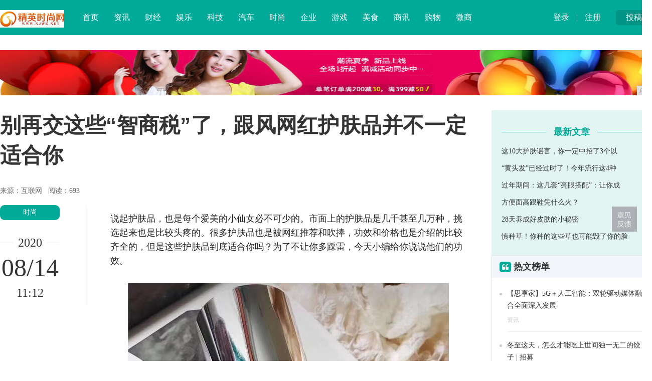

--- FILE ---
content_type: text/html
request_url: http://www.njwe.net/aqz/2020/12115068.html
body_size: 7557
content:
<!DOCTYPE HTML>
<!--[if lt IE 7 ]> <html lang="zh-CN" class="ie6 ielt8"> <![endif]-->
<!--[if IE 7 ]>    <html lang="zh-CN" class="ie7 ielt8"> <![endif]-->
<!--[if IE 8 ]>    <html lang="zh-CN" class="ie8"> <![endif]-->
<!--[if (gte IE 9)|!(IE)]><!-->
<html lang="zh-CN">
    <!--<![endif]-->
    <head>
        <title>别再交这些“智商税”了，跟风网红护肤品并不一定适合你-今日时尚网</title>
        <meta content="" name="keywords" />
        <meta content="说起护肤品，也是每个爱美的小仙女必不可少的。市面上的护肤品是几千甚至几万种，挑选起来也是比较头疼的。很多护肤品也是被网红推荐和吹捧，功效和价格也是介绍的比较齐全的，但是这些护肤品到底适合你吗？为了不让" name="description" /><meta charset="utf-8" />
<meta http-equiv="X-UA-Compatible" content="IE=edge" />
<meta name="viewport" content="width=device-width, initial-scale=1" />
<link rel="shortcut icon" href="favicon.ico" />
<link rel="stylesheet" type="text/css" href="https://cdn.bootcss.com/zui/1.8.1/css/zui.min.css" />
<link rel="stylesheet" type="text/css" href="/res/css/base.css" />
<link rel="stylesheet" href="/res/css/add.css" /><style>
            body {
                padding-top: 0px;
            }

            .header {
                position: relative;
            }
        </style>
    </head>
    <body> 
        <div class="warp"><div class="header">
    <div class="width">
        <div class="bb1">
            <div class="up"><a href="/">投稿</a></div>
            <div class="user"><a href="/">登录</a> | <a href="/">注册</a></div>
        </div>
        <div class="logo"><a href="/"><img src="/res/images/logo.jpg"></a></div>
        <div class="nav">
            <dl>
                <dd><a href="/">首页</a></dd>
                <dd><a href="/oyer/" target="_blank">资讯</a></dd>
                <dd><a href="/jehf/" target="_blank">财经</a></dd>
                <dd><a href="/jeg/" target="_blank">娱乐</a></dd>
                <dd><a href="/coc/" target="_blank">科技</a></dd>
                <dd><a href="/azqww/" target="_blank">汽车</a></dd>
                <dd><a href="/aqz/" target="_blank">时尚</a></dd>
                <dd><a href="/qiye/" target="_blank">企业</a></dd>
                <dd><a href="/youxi/" target="_blank">游戏</a></dd>
                <dd><a href="/meis/" target="_blank">美食</a></dd>
                <dd><a href="/sax/" target="_blank">商讯</a></dd>
                <dd><a href="/gw/" target="_blank">购物</a></dd>
                <dd><a href="/wsh/" target="_blank">微商</a></dd>
            </dl>
        </div>
    </div>
</div><div class="width">
            <div class="top-ad">
                <script type="text/javascript" src="http://a.2349.cn/_ad/v2?su=http://www.njwe.net&sn=全站通栏顶"></script>
            </div>
            <div class="show_left">
                <h1 class="show_title">别再交这些“智商税”了，跟风网红护肤品并不一定适合你</h1>
                <p>
                    来源：互联网&nbsp;&nbsp;
                    <span class="editors" id="view-times">阅读：688</span>
                </p>
                <div class="sub_left" style="padding-top:18px; width:170px;">
                    <div class="show_tool">
                        <a href="/aqz/" class="show_cat">时尚</a>
                        <div class="show_time_y"><b class="name">2020</b></div>
                        <div class="show_time_m">08/14</div>
                        <div class="show_time_i">11:12</div>
                    </div>
                </div>
                <div class="sub_center bb2" style="width:760px;">
                    <!-- content -->
                    <div class="show_content"><article data-v-e1fd63b2="" class="syl-page-article font_m syl-device-pc" style="-webkit-tap-highlight-color: transparent; margin: 0px 0px 24px; padding: 0px; font-family: &quot;PingFang SC&quot;, &quot;Hiragino Sans GB&quot;, &quot;Microsoft YaHei&quot;, &quot;WenQuanYi Micro Hei&quot;, &quot;Helvetica Neue&quot;, Arial, sans-serif; line-height: 28px; color: rgb(34, 34, 34); overflow-wrap: break-word; white-space: normal;"><p style="-webkit-tap-highlight-color: transparent; margin-top: 16px; margin-bottom: 16px; border: 0px;">说起护肤品，也是每个爱美的小仙女必不可少的。市面上的护肤品是几千甚至几万种，挑选起来也是比较头疼的。很多护肤品也是被网红推荐和吹捧，功效和价格也是介绍的比较齐全的，但是这些护肤品到底适合你吗？为了不让你多踩雷，今天小编给你说说他们的功效。</p><div class="pgc-img" style="-webkit-tap-highlight-color: transparent; border: 0px; line-height: 28px; overflow-wrap: break-word;"><img src="https://p1-tt.byteimg.com/large/pgc-image/999b6f86ecdf4188be88d2cc6ea7a40b?from=pc" img_width="1078" img_height="1426" alt="别再交这些“智商税”了，跟风网红护肤品并不一定适合你" inline="0" style="-webkit-tap-highlight-color: transparent; border-width: 0px; border-style: initial; margin: 10px auto; padding: 0px; max-width: 100%; display: block;"/><p class="pgc-img-caption" style="-webkit-tap-highlight-color: transparent; margin-top: 16px; margin-bottom: 16px; border: 0px;"></p></div><p style="-webkit-tap-highlight-color: transparent; margin-top: 16px; margin-bottom: 16px; border: 0px;"><span style="-webkit-tap-highlight-color: transparent; font-weight: 700; margin: 0px; padding: 0px; border: 0px;">SK-II神仙水</span>，价格1000+，相对于学生和低收入的小仙女价格还是有点高的，但有些小仙女还是被网红吹捧的心动了，省下吃饭的钱都要买一瓶神仙水。整瓶神仙水含有90.7%SK-II特有的Pitera精华，能够帮助肌肤改善自然生理作用，让肌肤变得越发细致光滑，同时还可以淡化痘印，减少粉刺的生成，让肌肤一天天的更显年轻。但是它对油性皮肤和混有皮肤是比较友好的，干皮和敏感肌还是不要凑热闹了，买回来皮肤干到脱皮，还说不好用。是不适合你的肤质而已。</p><div class="pgc-img" style="-webkit-tap-highlight-color: transparent; border: 0px; line-height: 28px; overflow-wrap: break-word;"><img src="https://p1-tt.byteimg.com/large/pgc-image/d770ab76c5964c6c8c6b2e0b3d533fc0?from=pc" img_width="1080" img_height="1080" alt="别再交这些“智商税”了，跟风网红护肤品并不一定适合你" inline="0" style="-webkit-tap-highlight-color: transparent; border-width: 0px; border-style: initial; margin: 10px auto; padding: 0px; max-width: 100%; display: block;"/><p class="pgc-img-caption" style="-webkit-tap-highlight-color: transparent; margin-top: 16px; margin-bottom: 16px; border: 0px;"></p></div><p style="-webkit-tap-highlight-color: transparent; margin-top: 16px; margin-bottom: 16px; border: 0px;"><span style="-webkit-tap-highlight-color: transparent; font-weight: 700; margin: 0px; padding: 0px; border: 0px;">海蓝之谜精粹水</span>，价格900+。这款水是99%的精华，只有1%的水，上脸很快会被吸收（速干衣效果），两三滴就可以涂满全脸，用完脸滑滑糯糯的，而且清爽不油腻，肌肤瞬间变得饱满变有弹性，熬夜后涂这个，第二天皮肤也是嫩嫩的，而且出油量也很少。算是性价比比较高的一款水了，主要功效是滋润保湿，镇定肌肤，修护皮肤屏障，提亮肤色，如同肌肤的能量电池。主打成分是深海提取物，修复能力是相当优秀的。但是它只对敏感肌和干皮比较友好。</p><p style="-webkit-tap-highlight-color: transparent; margin-top: 16px; margin-bottom: 16px; border: 0px;"></p><div class="pgc-img" style="-webkit-tap-highlight-color: transparent; border: 0px; line-height: 28px; overflow-wrap: break-word;"><img src="https://p3-tt.byteimg.com/large/pgc-image/f1ae5b1fa48d42aca001a7a31727ed8c?from=pc" img_width="740" img_height="668" alt="别再交这些“智商税”了，跟风网红护肤品并不一定适合你" inline="0" style="-webkit-tap-highlight-color: transparent; border-width: 0px; border-style: initial; margin: 10px auto; padding: 0px; max-width: 100%; display: block;"/><p class="pgc-img-caption" style="-webkit-tap-highlight-color: transparent; margin-top: 16px; margin-bottom: 16px; border: 0px;"></p></div><p style="-webkit-tap-highlight-color: transparent; margin-top: 16px; margin-bottom: 16px; border: 0px;"><span style="-webkit-tap-highlight-color: transparent; font-weight: 700; margin: 0px; padding: 0px; border: 0px;">CPB水磨美容液</span>，也叫沁肌紧肤蜜，价格700+。主要是针对粉刺和毛孔，保湿效果也不错，对毛孔粗大松弛有很好的效果，还可以祛除暗黄，可以让肌肤变得更紧致更光泽，就是所谓的有“抛光的效果”。半透明状态，使用时一定要摇匀才可使用。有个弊端就是它里面含有酒精，对酒精过敏、角质层薄、有红血丝的小仙女还是要慎用。水磨控油能力强，单独使用容易造成皮肤缺水干燥，一定要搭配保湿露使用。</p><p style="-webkit-tap-highlight-color: transparent; margin-top: 16px; margin-bottom: 16px; border: 0px;">网红产品千千万万，购买的时候还是要多做做功课，了解护肤品的成分，功效，适合的肤质，还是不要盲目跟风，避免踩雷。这样才能让你少花冤枉钱，也可以让自己变得美美哒，不被自己盲目跟风而买单。</p></article><div class="bui-box article-tag" style="-webkit-tap-highlight-color: transparent; margin-bottom: 28px; zoom: 1; color: rgb(101, 113, 128); font-family: &quot;PingFang SC&quot;, &quot;Hiragino Sans GB&quot;, &quot;Microsoft YaHei&quot;, &quot;WenQuanYi Micro Hei&quot;, &quot;Helvetica Neue&quot;, Arial, sans-serif; font-size: 12px; white-space: normal;"><div class="bui-right" style="-webkit-tap-highlight-color: transparent; float: right;"><div class="repin" style="-webkit-tap-highlight-color: transparent; display: inline-block; cursor: pointer; line-height: 18px;"><span class="bui-icon icon-favorite_line" style="-webkit-tap-highlight-color: transparent; font-size: 18px; display: inline-block; line-height: 1; speak: none; font-variant-numeric: normal; font-variant-east-asian: normal; text-rendering: auto; -webkit-font-smoothing: antialiased; vertical-align: middle; width: 18px; color: rgb(202, 202, 202); font-family: tticons !important;"></span></div></div></div><p><br/></p><p>推荐阅读：<a href="http://www.41184.net" target="_blank">华媒网</a></p>
                        <p>&nbsp;</p>
                        <div class="clear"></div>
                    </div>
                    <!-- content -->
                    <div class="show_line_t" style="margin-top:10px;"><b class="name">THE END</b></div>
                    <div class="show_disclaimer">本文系转载，版权归原作者所有；旨在传递信息，不代表今日时尚网的观点和立场。</div>
                    <div class="show_scan"><img src="/res/images/show_scan.png"></div>
                    <div class="line_title">
                        <div class="line"></div>
                        <h3 class="name"><i class="icon icon-link"></i> 相关热点</h3>
                    </div>
                    <div class="show_relevant"><li><a href="/aqz/2020/5215282.html" title="扎堆线上发布，疫情中手机厂商“战火”仍猛烈" target="_blank">扎堆线上发布，疫情中手机厂商“战火”仍猛烈</a></li><li><a href="/aqz/2019/572431.html" title="这10大护肤谣言，你一定中招了3个以上" target="_blank">这10大护肤谣言，你一定中招了3个以上</a></li><li><a href="/aqz/2019/592532.html" title="“黄头发”已经过时了！今年流行这4种“发色”，时髦减龄又显白" target="_blank">“黄头发”已经过时了！今年流行这4种“发色”，时髦减龄又显白</a></li><li><a href="/aqz/2019/002133.html" title="过年期间：这几套“亮眼搭配”：让你成为焦点" target="_blank">过年期间：这几套“亮眼搭配”：让你成为焦点</a></li><li><a href="/aqz/2019/010334.html" title="方便面高跟鞋凭什么火？" target="_blank">方便面高跟鞋凭什么火？</a></li><li><a href="/aqz/2019/044435.html" title="28天养成好皮肤的小秘密" target="_blank">28天养成好皮肤的小秘密</a></li></div>
                </div>
                <div class="clear"></div>
            </div>
            <div class="sub_right bb3" style="padding-top:30px;">
                <div class="show_user">
                    <div class="title">
                        <div class="l"></div>
                        <h5 class="name"><b>最新文章</b></h5>
                    </div>
                    <div class="lists">
                        <ul><li><a href="/aqz/2019/572431.html" title="这10大护肤谣言，你一定中招了3个以上" target="_blank">这10大护肤谣言，你一定中招了3个以</a></li><li><a href="/aqz/2019/592532.html" title="“黄头发”已经过时了！今年流行这4种“发色”，时髦减龄又显白" target="_blank">“黄头发”已经过时了！今年流行这4种</a></li><li><a href="/aqz/2019/002133.html" title="过年期间：这几套“亮眼搭配”：让你成为焦点" target="_blank">过年期间：这几套“亮眼搭配”：让你成</a></li><li><a href="/aqz/2019/010334.html" title="方便面高跟鞋凭什么火？" target="_blank">方便面高跟鞋凭什么火？</a></li><li><a href="/aqz/2019/044435.html" title="28天养成好皮肤的小秘密" target="_blank">28天养成好皮肤的小秘密</a></li><li><a href="/aqz/2019/063936.html" title="慎种草！你种的这些草也可能毁了你的脸" target="_blank">慎种草！你种的这些草也可能毁了你的脸</a></li></ul>
                    </div>
                </div><div class="base_box">
    <div class="title">
        <h3 class="name"><i class="icon-quote-left"></i> 热文榜单</h3>
    </div>
    <div class="content txt_hot"><div class="item">
            <div class="i"></div>
            <div class="r">
                <div class="t">
                    <a href="/oyer/2019/13281.html" title="【思享家】5G＋人工智能：双轮驱动媒体融合全面深入发展" target="_blank">【思享家】5G＋人工智能：双轮驱动媒体融合全面深入发展</a>
                </div>
                <div class="d"><a href="/oyer/">资讯</a></div>
            </div>
            <div class="clear"></div>
        </div><div class="item">
            <div class="i"></div>
            <div class="r">
                <div class="t">
                    <a href="/oyer/2019/15242.html" title="冬至这天，怎么才能吃上世间独一无二的饺子 | 招募" target="_blank">冬至这天，怎么才能吃上世间独一无二的饺子 | 招募</a>
                </div>
                <div class="d"><a href="/oyer/">资讯</a></div>
            </div>
            <div class="clear"></div>
        </div><div class="item">
            <div class="i"></div>
            <div class="r">
                <div class="t">
                    <a href="/oyer/2019/16473.html" title="导演喜欢什么颜色，角色就是什么颜色丨夜问" target="_blank">导演喜欢什么颜色，角色就是什么颜色丨夜问</a>
                </div>
                <div class="d"><a href="/oyer/">资讯</a></div>
            </div>
            <div class="clear"></div>
        </div><div class="item">
            <div class="i"></div>
            <div class="r">
                <div class="t">
                    <a href="/oyer/2019/17554.html" title="日本人要“绝种”了？！老人工作到死，年轻人拒生娃" target="_blank">日本人要“绝种”了？！老人工作到死，年轻人拒生娃</a>
                </div>
                <div class="d"><a href="/oyer/">资讯</a></div>
            </div>
            <div class="clear"></div>
        </div><div class="item">
            <div class="i"></div>
            <div class="r">
                <div class="t">
                    <a href="/oyer/2019/19025.html" title="微信深夜模式来了！再也不怕晚上亮瞎眼" target="_blank">微信深夜模式来了！再也不怕晚上亮瞎眼</a>
                </div>
                <div class="d"><a href="/oyer/">资讯</a></div>
            </div>
            <div class="clear"></div>
        </div><div class="item">
            <div class="i"></div>
            <div class="r">
                <div class="t">
                    <a href="http://www.lnrx.com.cn/gd/202008/30144319.html" title="新车 | 预售14.88万元起 2021款一汽马自达CX-4正式开启预售" target="_blank">新车 | 预售14.88万元起 2021款一汽马自达CX-4正式开启预售</a>
                </div>
                <div class="d"><a href="/">推荐</a></div>
            </div>
            <div class="clear"></div>
        </div><div class="item">
            <div class="i"></div>
            <div class="r">
                <div class="t">
                    <a href="http://www.fchhq.com/q/20200811/27115208.html" title="“大嘴”更大，1.5T+CVT，配置提升，全新一代日产奇骏值得等吗？" target="_blank">“大嘴”更大，1.5T+CVT，配置提升，全新一代日产奇骏值得等吗？</a>
                </div>
                <div class="d"><a href="/">推荐</a></div>
            </div>
            <div class="clear"></div>
        </div><div class="item">
            <div class="i"></div>
            <div class="r">
                <div class="t">
                    <a href="http://www.loveqiches.cn/2020/0813/12055243.html" title="中国人保携手台州中升晨隆线上购车嘉年华" target="_blank">中国人保携手台州中升晨隆线上购车嘉年华</a>
                </div>
                <div class="d"><a href="/">推荐</a></div>
            </div>
            <div class="clear"></div>
        </div></div>
</div>
<div style="padding:30px 0px;">
<script type="text/javascript" src="http://a.2349.cn/_ad/v2?su=http://www.njwe.net&sn=列表文章位右图"></script>
</div>
<div class="line_title">
    <div class="line"></div>
    <h3 class="name"><i class="icon icon-heart-empty"></i> 相关推荐</h3>
</div>
<div class="right_pic_list"><div class="item">
        <a href="/oyer/2019/13281.html" title="【思享家】5G＋人工智能：双轮驱动媒体融合全面深入发展" target="_blank">
            <img src="http://service.mobtou.com/data/images/191217/191217152202914454117.jpeg" alt="【思享家】5G＋人工智能：双轮驱动媒体融合全面深入发展" />
            <h5 class="t">【思享家】5G＋人工智能：双轮驱动媒体融合全面深入</h5>
        </a>
    </div><div class="item">
        <a href="/oyer/2019/15242.html" title="冬至这天，怎么才能吃上世间独一无二的饺子 | 招募" target="_blank">
            <img src="http://p3.pstatp.com/large/pgc-image/56cbe76ecb0e48ecb0cac1ad38839d09" alt="冬至这天，怎么才能吃上世间独一无二的饺子 | 招募" />
            <h5 class="t">冬至这天，怎么才能吃上世间独一无二的饺子 | 招募</h5>
        </a>
    </div><div class="item">
        <a href="/oyer/2019/16473.html" title="导演喜欢什么颜色，角色就是什么颜色丨夜问" target="_blank">
            <img src="http://p1.pstatp.com/large/pgc-image/Rl0BnCt3vhAzB7" alt="导演喜欢什么颜色，角色就是什么颜色丨夜问" />
            <h5 class="t">导演喜欢什么颜色，角色就是什么颜色丨夜问</h5>
        </a>
    </div><div class="item">
        <a href="/oyer/2019/17554.html" title="日本人要“绝种”了？！老人工作到死，年轻人拒生娃" target="_blank">
            <img src="http://p9.pstatp.com/large/pgc-image/115cb476fb6d4543919204f98f5e4179" alt="日本人要“绝种”了？！老人工作到死，年轻人拒生娃" />
            <h5 class="t">日本人要“绝种”了？！老人工作到死，年轻人拒生娃</h5>
        </a>
    </div><div class="item">
        <a href="/oyer/2019/19025.html" title="微信深夜模式来了！再也不怕晚上亮瞎眼" target="_blank">
            <img src="http://p3.pstatp.com/large/pgc-image/a1d26d99e31c47e38d807fde29124bc4" alt="微信深夜模式来了！再也不怕晚上亮瞎眼" />
            <h5 class="t">微信深夜模式来了！再也不怕晚上亮瞎眼</h5>
        </a>
    </div><div class="item">
        <a href="/oyer/2019/19456.html" title="红色系绿色系银色系？原来圣诞美甲还可以这样做，赶快了解一下" target="_blank">
            <img src="http://p1.pstatp.com/large/pgc-image/94828566b26048a9a3e16827074f4c6c" alt="红色系绿色系银色系？原来圣诞美甲还可以这样做，赶快了解一下" />
            <h5 class="t">红色系绿色系银色系？原来圣诞美甲还可以这样做，赶快</h5>
        </a>
    </div></div></div>
            <div class="clear"></div>
            <!---->
        </div><!--底部开始-->
<div class="footer">
    <div class="width">
        <div class="l">
            <img src="/res/images/logo.jpg">
            <div class="txt">今日时尚网（http://www.njwe.net）-专注打造最专业时尚门户网站</div>
        </div>
        <div class="c">
            <div class="page">
                <a href="/">关于我们</a> | 
                <a href="http://a.2349.cn/lxwm.html">联系我们</a> |
                <a href="/sitemap.xml" target="_blank">XML地图</a> |
                <a href="/sitemap.html">网站地图</a><a href="/sitemap.txt" target="_blank">TXT</a> |
                <a href="/">版权声明</a>
            </div>
            <div class="contact" style="padding-top: 15px;">
                免责声明：所有文字、图片、视频、音频等资料均来自互联网，如果您发现本网站上有侵犯您的合法权益的内容，请联系我们，本网站将立即予以删除！
            </div>
        </div>
        <div class="r">
            <h3>关注我们</h3>
            <div class="icon">
                <a class="icon-weibo"><div class="tips">关注今日时尚网官方微博<br />每日获取最新科技动态</div><i class="icon icon-sort-down"></i></a><a class="icon-wechat"><div class="tips"><br />关注今日时尚网微信公众号 <br />探索科技与商业的逻辑 </div><i class="icon icon-sort-down"></i></a><a class="icon-qq"><div class="tips">商务合作、媒体邀约<br />赶紧联系我们</div><i class="icon icon-sort-down"></i></a>
            </div>
        </div>
        <div class="clear"></div>
        <div class="cert">
            <img src="/res/images/cert2.png">
            <img src="/res/images/cert4.png">
            <img src="/res/images/cert5.png">
            <img src="/res/images/cert7.png">
        </div>
    </div>
    <div class="byinfo">Copyright &copy; 2018-2019今日时尚网/ 本网拒绝一切非法行为 欢迎监督举报 如有错误信息 欢迎纠正</div>
</div>
<div id="moquu_wmaps"><a href="javascript:void(0)" class='moquu_wmaps'></a></div>
<a id="moquu_top" href="javascript:void(0)"></a>
<script type="text/javascript" src="http://cdn.bootcss.com/jquery/2.1.1/jquery.min.js"></script>
<script type="text/javascript" src="http://cdn.bootcss.com/zui/1.8.1/js/zui.min.js"></script>
<script type="text/javascript" src="/res/js/jquery.easing.1.3.js"></script>
<script type="text/javascript" src="/res/js/Common.js"></script>
<script type="text/javascript" src="/res/js/script.js"></script>
<script src="http://static.anquan.org/static/outer/js/aq_auth.js"></script>
<script type="text/javascript">
    $(document).ready(function () {
        $('[data-toggle="tooltip"]').tooltip();
    });
</script>
<script>
(function(){
    var bp = document.createElement('script');
    var curProtocol = window.location.protocol.split(':')[0];
    if (curProtocol === 'https') {
        bp.src = 'https://zz.bdstatic.com/linksubmit/push.js';
    }
    else {
        bp.src = 'http://push.zhanzhang.baidu.com/push.js';
    }
    var s = document.getElementsByTagName("script")[0];
    s.parentNode.insertBefore(bp, s);
})();
</script></div>
        <script type="text/javascript">
            $(window).scroll(function () {
                var h_num = $(window).scrollTop();
                if (h_num > 310) {
                    $('.show_tool').addClass('show_fixer');
                } else {
                    $('.show_tool').removeClass('show_fixer');
                }
            });
            "5068" && setTimeout(function () {
                $.getJSON(["/ajax/viewArticle?s=", +new Date(), "&id=", "5068"].join(''), function (ret) {$('#view-times').html("阅读：" + ret.data);});
            }, 0);
            window._bd_share_config = { "common": { "bdSnsKey": {}, "bdText": "", "bdMini": "2", "bdMiniList": false, "bdPic": "", "bdStyle": "0", "bdSize": "16" }, "share": {} }; with (document) 0[(getElementsByTagName('head')[0] || body).appendChild(createElement('script')).src = 'http://bdimg.share.baidu.com/static/api/js/share.js?v=89860593.js?cdnversion=' + ~(-new Date() / 36e5)];
        </script>
    </body>
</html>